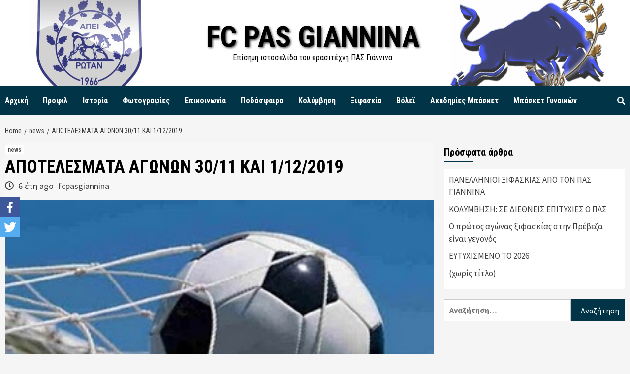

--- FILE ---
content_type: text/html; charset=UTF-8
request_url: https://www.fcpasgiannina.gr/apotelesmata-agonon-30-11-1-12-2019/
body_size: 32080
content:
<!doctype html><html lang="el"
 prefix="og: https://ogp.me/ns#" ><head><meta charset="UTF-8"><meta name="viewport" content="width=device-width, initial-scale=1"><link rel="profile" href="http://gmpg.org/xfn/11"><link media="all" href="https://www.fcpasgiannina.gr/wp-content/cache/autoptimize/css/autoptimize_231710715a1c3b80886d3972ea2f86d9.css" rel="stylesheet" /><link media="screen" href="https://www.fcpasgiannina.gr/wp-content/cache/autoptimize/css/autoptimize_91a3f0c111bf7b25d47cd79636525e96.css" rel="stylesheet" /><title>ΑΠΟΤΕΛΕΣΜΑΤΑ ΑΓΩΝΩΝ 30/11 ΚΑΙ 1/12/2019 | FC PAS GIANNINA</title>  <script type="application/ld+json" class="aioseop-schema">{"@context":"https://schema.org","@graph":[{"@type":"Organization","@id":"https://www.fcpasgiannina.gr/#organization","url":"https://www.fcpasgiannina.gr/","name":"FC PAS GIANNINA","sameAs":[]},{"@type":"WebSite","@id":"https://www.fcpasgiannina.gr/#website","url":"https://www.fcpasgiannina.gr/","name":"FC PAS GIANNINA","publisher":{"@id":"https://www.fcpasgiannina.gr/#organization"},"potentialAction":{"@type":"SearchAction","target":"https://www.fcpasgiannina.gr/?s={search_term_string}","query-input":"required name=search_term_string"}},{"@type":"WebPage","@id":"https://www.fcpasgiannina.gr/apotelesmata-agonon-30-11-1-12-2019/#webpage","url":"https://www.fcpasgiannina.gr/apotelesmata-agonon-30-11-1-12-2019/","inLanguage":"el","name":"ΑΠΟΤΕΛΕΣΜΑΤΑ ΑΓΩΝΩΝ 30/11 ΚΑΙ 1/12/2019","isPartOf":{"@id":"https://www.fcpasgiannina.gr/#website"},"breadcrumb":{"@id":"https://www.fcpasgiannina.gr/apotelesmata-agonon-30-11-1-12-2019/#breadcrumblist"},"image":{"@type":"ImageObject","@id":"https://www.fcpasgiannina.gr/apotelesmata-agonon-30-11-1-12-2019/#primaryimage","url":"https://www.fcpasgiannina.gr/wp-content/uploads/2019/12/BALLA.jpg","width":320,"height":240},"primaryImageOfPage":{"@id":"https://www.fcpasgiannina.gr/apotelesmata-agonon-30-11-1-12-2019/#primaryimage"},"datePublished":"2019-12-01T16:32:36+02:00","dateModified":"2019-12-01T16:34:47+02:00"},{"@type":"Article","@id":"https://www.fcpasgiannina.gr/apotelesmata-agonon-30-11-1-12-2019/#article","isPartOf":{"@id":"https://www.fcpasgiannina.gr/apotelesmata-agonon-30-11-1-12-2019/#webpage"},"author":{"@id":"https://www.fcpasgiannina.gr/author/fcpasgiannina/#author"},"headline":"ΑΠΟΤΕΛΕΣΜΑΤΑ ΑΓΩΝΩΝ 30/11 ΚΑΙ 1/12/2019","datePublished":"2019-12-01T16:32:36+02:00","dateModified":"2019-12-01T16:34:47+02:00","commentCount":0,"mainEntityOfPage":{"@id":"https://www.fcpasgiannina.gr/apotelesmata-agonon-30-11-1-12-2019/#webpage"},"publisher":{"@id":"https://www.fcpasgiannina.gr/#organization"},"articleSection":"news","image":{"@type":"ImageObject","@id":"https://www.fcpasgiannina.gr/apotelesmata-agonon-30-11-1-12-2019/#primaryimage","url":"https://www.fcpasgiannina.gr/wp-content/uploads/2019/12/BALLA.jpg","width":320,"height":240}},{"@type":"Person","@id":"https://www.fcpasgiannina.gr/author/fcpasgiannina/#author","name":"fcpasgiannina","sameAs":[]},{"@type":"BreadcrumbList","@id":"https://www.fcpasgiannina.gr/apotelesmata-agonon-30-11-1-12-2019/#breadcrumblist","itemListElement":[{"@type":"ListItem","position":1,"item":{"@type":"WebPage","@id":"https://www.fcpasgiannina.gr/","url":"https://www.fcpasgiannina.gr/","name":"FC PAS GIANNINA"}},{"@type":"ListItem","position":2,"item":{"@type":"WebPage","@id":"https://www.fcpasgiannina.gr/apotelesmata-agonon-30-11-1-12-2019/","url":"https://www.fcpasgiannina.gr/apotelesmata-agonon-30-11-1-12-2019/","name":"ΑΠΟΤΕΛΕΣΜΑΤΑ ΑΓΩΝΩΝ 30/11 ΚΑΙ 1/12/2019"}}]}]}</script> <link rel="canonical" href="https://www.fcpasgiannina.gr/apotelesmata-agonon-30-11-1-12-2019/" /><meta property="og:type" content="article" /><meta property="og:title" content="ΑΠΟΤΕΛΕΣΜΑΤΑ ΑΓΩΝΩΝ 30/11 ΚΑΙ 1/12/2019 | FC PAS GIANNINA" /><meta property="og:description" content="Τα αποτελέσματα αγώνων των ομάδων μας, το Σαββατοκύριακο 30/11 και 1/12/2019 είναι τα παρακάτω: Κ 16 Α ΠΑΣ ΓΙΑΝΝΙΝΑ Α-Ελεούσα 5-2 Κ 16 Β Ανατολή-ΠΑΣ ΓΙΑΝΝΙΝΑ Β 5-0 Κ 14 Α ΠΑΣ ΓΙΑΝΝΙΝΑ Α-Ανατολή 2-1 Κ" /><meta property="og:url" content="https://www.fcpasgiannina.gr/apotelesmata-agonon-30-11-1-12-2019/" /><meta property="og:site_name" content="FC PAS Giannina" /><meta property="article:published_time" content="2019-12-01T16:32:36Z" /><meta property="article:modified_time" content="2019-12-01T16:34:47Z" /><meta name="twitter:card" content="summary" /><meta name="twitter:title" content="ΑΠΟΤΕΛΕΣΜΑΤΑ ΑΓΩΝΩΝ 30/11 ΚΑΙ 1/12/2019 | FC PAS GIANNINA" /><meta name="twitter:description" content="Τα αποτελέσματα αγώνων των ομάδων μας, το Σαββατοκύριακο 30/11 και 1/12/2019 είναι τα παρακάτω: Κ 16 Α ΠΑΣ ΓΙΑΝΝΙΝΑ Α-Ελεούσα 5-2 Κ 16 Β Ανατολή-ΠΑΣ ΓΙΑΝΝΙΝΑ Β 5-0 Κ 14 Α ΠΑΣ ΓΙΑΝΝΙΝΑ Α-Ανατολή 2-1 Κ" /><link rel='dns-prefetch' href='//fonts.googleapis.com' /><link rel='dns-prefetch' href='//s.w.org' /><link rel="alternate" type="application/rss+xml" title="Ροή RSS &raquo; FC PAS GIANNINA" href="https://www.fcpasgiannina.gr/feed/" /><link rel="alternate" type="application/rss+xml" title="Ροή Σχολίων &raquo; FC PAS GIANNINA" href="https://www.fcpasgiannina.gr/comments/feed/" /><link rel="alternate" type="application/rss+xml" title="Ροή Σχολίων ΑΠΟΤΕΛΕΣΜΑΤΑ ΑΓΩΝΩΝ 30/11 ΚΑΙ 1/12/2019 &raquo; FC PAS GIANNINA" href="https://www.fcpasgiannina.gr/apotelesmata-agonon-30-11-1-12-2019/feed/" /> <script type="text/javascript">window._wpemojiSettings = {"baseUrl":"https:\/\/s.w.org\/images\/core\/emoji\/13.0.0\/72x72\/","ext":".png","svgUrl":"https:\/\/s.w.org\/images\/core\/emoji\/13.0.0\/svg\/","svgExt":".svg","source":{"concatemoji":"https:\/\/www.fcpasgiannina.gr\/wp-includes\/js\/wp-emoji-release.min.js?ver=5.5.17"}};
			!function(e,a,t){var n,r,o,i=a.createElement("canvas"),p=i.getContext&&i.getContext("2d");function s(e,t){var a=String.fromCharCode;p.clearRect(0,0,i.width,i.height),p.fillText(a.apply(this,e),0,0);e=i.toDataURL();return p.clearRect(0,0,i.width,i.height),p.fillText(a.apply(this,t),0,0),e===i.toDataURL()}function c(e){var t=a.createElement("script");t.src=e,t.defer=t.type="text/javascript",a.getElementsByTagName("head")[0].appendChild(t)}for(o=Array("flag","emoji"),t.supports={everything:!0,everythingExceptFlag:!0},r=0;r<o.length;r++)t.supports[o[r]]=function(e){if(!p||!p.fillText)return!1;switch(p.textBaseline="top",p.font="600 32px Arial",e){case"flag":return s([127987,65039,8205,9895,65039],[127987,65039,8203,9895,65039])?!1:!s([55356,56826,55356,56819],[55356,56826,8203,55356,56819])&&!s([55356,57332,56128,56423,56128,56418,56128,56421,56128,56430,56128,56423,56128,56447],[55356,57332,8203,56128,56423,8203,56128,56418,8203,56128,56421,8203,56128,56430,8203,56128,56423,8203,56128,56447]);case"emoji":return!s([55357,56424,8205,55356,57212],[55357,56424,8203,55356,57212])}return!1}(o[r]),t.supports.everything=t.supports.everything&&t.supports[o[r]],"flag"!==o[r]&&(t.supports.everythingExceptFlag=t.supports.everythingExceptFlag&&t.supports[o[r]]);t.supports.everythingExceptFlag=t.supports.everythingExceptFlag&&!t.supports.flag,t.DOMReady=!1,t.readyCallback=function(){t.DOMReady=!0},t.supports.everything||(n=function(){t.readyCallback()},a.addEventListener?(a.addEventListener("DOMContentLoaded",n,!1),e.addEventListener("load",n,!1)):(e.attachEvent("onload",n),a.attachEvent("onreadystatechange",function(){"complete"===a.readyState&&t.readyCallback()})),(n=t.source||{}).concatemoji?c(n.concatemoji):n.wpemoji&&n.twemoji&&(c(n.twemoji),c(n.wpemoji)))}(window,document,window._wpemojiSettings);</script> <link rel='stylesheet' id='daily_newscast-google-fonts-css'  href='https://fonts.googleapis.com/css?family=Roboto+Condensed:400,300,400italic,700' type='text/css' media='all' /><link rel='stylesheet' id='covernews-google-fonts-css'  href='https://fonts.googleapis.com/css?family=Source%20Sans%20Pro:400,400i,700,700i|Lato:400,300,400italic,900,700&#038;subset=latin,latin-ext' type='text/css' media='all' /> <script type='text/javascript' src='https://www.fcpasgiannina.gr/wp-includes/js/jquery/jquery.js?ver=1.12.4-wp' id='jquery-core-js'></script> <link rel="https://api.w.org/" href="https://www.fcpasgiannina.gr/wp-json/" /><link rel="alternate" type="application/json" href="https://www.fcpasgiannina.gr/wp-json/wp/v2/posts/203" /><link rel="EditURI" type="application/rsd+xml" title="RSD" href="https://www.fcpasgiannina.gr/xmlrpc.php?rsd" /><link rel="wlwmanifest" type="application/wlwmanifest+xml" href="https://www.fcpasgiannina.gr/wp-includes/wlwmanifest.xml" /><link rel='prev' title='ΣΥΓΚΕΝΤΡΩΣΗ  ΓΙΑ ΤΟΝ ΑΓΩΝΑ ΠΑΣ ΓΙΑΝΝΙΝΑ-ΠΛΑΤΑΝΙΑΣ 1/12/2019' href='https://www.fcpasgiannina.gr/sygkentrosi-ton-agona-pas-giannina-platanias-1-12/' /><link rel='next' title='Εξαιρετική εμφάνιση του ΠΑΣ ΓΙΑΝΝΙΝΑ στο 8th SWIMMING CUP IOANNINA 2019' href='https://www.fcpasgiannina.gr/exairetiki-emfanisi-pas-giannina-8th-swimming-cup-ioannina/' /><meta name="generator" content="WordPress 5.5.17" /><link rel='shortlink' href='https://www.fcpasgiannina.gr/?p=203' /><link rel="alternate" type="application/json+oembed" href="https://www.fcpasgiannina.gr/wp-json/oembed/1.0/embed?url=https%3A%2F%2Fwww.fcpasgiannina.gr%2Fapotelesmata-agonon-30-11-1-12-2019%2F" /><link rel="alternate" type="text/xml+oembed" href="https://www.fcpasgiannina.gr/wp-json/oembed/1.0/embed?url=https%3A%2F%2Fwww.fcpasgiannina.gr%2Fapotelesmata-agonon-30-11-1-12-2019%2F&#038;format=xml" /> <script>document.documentElement.className = document.documentElement.className.replace( 'no-js', 'js' );</script> <link rel="pingback" href="https://www.fcpasgiannina.gr/xmlrpc.php"></head><body class="post-template-default single single-post postid-203 single-format-standard default-content-layout align-content-left"><div id="page" class="site"> <a class="skip-link screen-reader-text" href="#content">Skip to content</a><div class="header-layout-3"><header id="masthead" class="site-header"><div class="masthead-banner data-bg" data-background="https://www.fcpasgiannina.gr/wp-content/uploads/2020/02/paspas.jpg"><div class="container"><div class="row"><div class="col-md-12"><div class="site-branding"><p class="site-title font-family-1"> <a href="https://www.fcpasgiannina.gr/"
 rel="home">FC PAS GIANNINA</a></p><p class="site-description">Επίσημη ιστοσελίδα του ερασιτέχνη ΠΑΣ Γιάννινα</p></div></div><div class="col-md-12"></div></div></div></div><nav id="site-navigation" class="main-navigation"><div class="container"><div class="row"><div class="kol-12"><div class="navigation-container"><div class="cart-search"> <span class="af-search-click icon-search"> <i class="fa fa-search"></i> </span></div> <span class="toggle-menu" aria-controls="primary-menu" aria-expanded="false"> <span class="screen-reader-text">Primary Menu</span> <i class="ham"></i> </span> <span class="af-mobile-site-title-wrap"><p class="site-title font-family-1"> <a href="https://www.fcpasgiannina.gr/"
 rel="home">FC PAS GIANNINA</a></p> </span><div class="menu main-menu"><ul id="primary-menu" class="menu"><li id="menu-item-121" class="menu-item menu-item-type-custom menu-item-object-custom menu-item-home menu-item-121"><a href="http://www.fcpasgiannina.gr/">Αρχική</a></li><li id="menu-item-122" class="menu-item menu-item-type-post_type menu-item-object-page menu-item-122"><a href="https://www.fcpasgiannina.gr/profil/">Προφιλ</a></li><li id="menu-item-166" class="menu-item menu-item-type-post_type menu-item-object-page menu-item-166"><a href="https://www.fcpasgiannina.gr/istoria/">Ιστορία</a></li><li id="menu-item-177" class="menu-item menu-item-type-post_type menu-item-object-page menu-item-177"><a href="https://www.fcpasgiannina.gr/fotografies/">Φωτογραφίες</a></li><li id="menu-item-187" class="menu-item menu-item-type-post_type menu-item-object-page menu-item-187"><a href="https://www.fcpasgiannina.gr/epikoinonia/">Επικοινωνία</a></li><li id="menu-item-422" class="menu-item menu-item-type-custom menu-item-object-custom menu-item-home menu-item-422"><a href="http://www.fcpasgiannina.gr">Ποδόσφαιρο</a></li><li id="menu-item-423" class="menu-item menu-item-type-custom menu-item-object-custom menu-item-423"><a href="https://www.facebook.com/%CE%A0%CE%91%CE%A3-%CE%93%CE%B9%CE%AC%CE%BD%CE%BD%CE%B9%CE%BD%CE%B1-%CE%9A%CE%BB%CE%B1%CF%83%CE%B9%CE%BA%CE%AE-%CE%A4%CE%B5%CF%87%CE%BD%CE%B9%CE%BA%CE%AE-%CE%9A%CE%B1%CE%BB%CE%BB%CE%B9%CF%84%CE%B5%CF%87%CE%BD%CE%B9%CE%BA%CE%AE-%CE%BA%CE%BF%CE%BB%CF%8D%CE%BC%CE%B2%CE%B7%CF%83%CE%B7-230098313707162/">Κολύμβηση</a></li><li id="menu-item-424" class="menu-item menu-item-type-custom menu-item-object-custom menu-item-424"><a href="https://www.facebook.com/pasgiannina.fencing/">Ξιφασκία</a></li><li id="menu-item-425" class="menu-item menu-item-type-custom menu-item-object-custom menu-item-425"><a href="https://www.facebook.com/pages/category/Recreation---Sports-Website/PAS-Giannina-Womens-Volleyball-108586567313891/">Βόλεϊ</a></li><li id="menu-item-426" class="menu-item menu-item-type-custom menu-item-object-custom menu-item-426"><a href="https://www.facebook.com/PASbcacademies/">Ακαδημίες Μπάσκετ</a></li><li id="menu-item-427" class="menu-item menu-item-type-custom menu-item-object-custom menu-item-427"><a href="https://www.facebook.com/PASGIANNINAWBC/?ref=page_internal">Μπάσκετ Γυναικών</a></li></ul></div></div></div></div></div></nav></header><div id="af-search-wrap"><div class="af-search-box table-block"><div class="table-block-child v-center text-center"><form role="search" method="get" class="search-form" action="https://www.fcpasgiannina.gr/"> <label> <span class="screen-reader-text">Αναζήτηση για:</span> <input type="search" class="search-field" placeholder="Αναζήτηση&hellip;" value="" name="s" /> </label> <input type="submit" class="search-submit" value="Αναζήτηση" /></form></div></div><div class="af-search-close af-search-click"> <span></span> <span></span></div></div></div><div id="content" class="container"><div class="em-breadcrumbs font-family-1"><div class="row"><div role="navigation" aria-label="Breadcrumbs" class="breadcrumb-trail breadcrumbs" itemprop="breadcrumb"><ul class="trail-items" itemscope itemtype="http://schema.org/BreadcrumbList"><meta name="numberOfItems" content="3" /><meta name="itemListOrder" content="Ascending" /><li itemprop="itemListElement" itemscope itemtype="http://schema.org/ListItem" class="trail-item trail-begin"><a href="https://www.fcpasgiannina.gr/" rel="home" itemprop="item"><span itemprop="name">Home</span></a><meta itemprop="position" content="1" /></li><li itemprop="itemListElement" itemscope itemtype="http://schema.org/ListItem" class="trail-item"><a href="https://www.fcpasgiannina.gr/category/news/" itemprop="item"><span itemprop="name">news</span></a><meta itemprop="position" content="2" /></li><li itemprop="itemListElement" itemscope itemtype="http://schema.org/ListItem" class="trail-item trail-end"><span itemprop="item"><span itemprop="name">ΑΠΟΤΕΛΕΣΜΑΤΑ ΑΓΩΝΩΝ 30/11 ΚΑΙ 1/12/2019</span></span><meta itemprop="position" content="3" /></li></ul></div></div></div><div class="row"><div id="primary" class="content-area"><main id="main" class="site-main"><article id="post-203" class="post-203 post type-post status-publish format-standard has-post-thumbnail hentry category-news"><div class="entry-content-wrap"><header class="entry-header"><div class="header-details-wrapper"><div class="entry-header-details"><div class="figure-categories figure-categories-bg"><ul class="cat-links"><li class="meta-category"> <a class="covernews-categories category-color-1" href="https://www.fcpasgiannina.gr/category/news/" alt="View all posts in news"> news </a></li></ul></div><h1 class="entry-title">ΑΠΟΤΕΛΕΣΜΑΤΑ ΑΓΩΝΩΝ 30/11 ΚΑΙ 1/12/2019</h1> <span class="author-links"> <span class="item-metadata posts-date"> <i class="far fa-clock"></i> 6 έτη ago </span> <span class="item-metadata posts-author"> <a href="https://www.fcpasgiannina.gr/author/fcpasgiannina/"> fcpasgiannina </a> </span> </span></div></div><div class="aft-post-thumbnail-wrapper"><div class="post-thumbnail full-width-image"> <img width="320" height="240"   alt="" loading="lazy" data-src="https://www.fcpasgiannina.gr/wp-content/uploads/2019/12/BALLA.jpg" class="attachment-covernews-featured size-covernews-featured wp-post-image lazyload" src="[data-uri]" /><noscript><img width="320" height="240" src="https://www.fcpasgiannina.gr/wp-content/uploads/2019/12/BALLA.jpg" class="attachment-covernews-featured size-covernews-featured wp-post-image" alt="" loading="lazy" /></noscript></div></div></header><div class="entry-content"><p><strong>       Τα αποτελέσματα αγώνων των ομάδων μας, το Σαββατοκύριακο 30/11 και 1/12/2019 είναι τα παρακάτω:</strong></p><p><strong>Κ 16 Α</strong></p><p>ΠΑΣ ΓΙΑΝΝΙΝΑ Α-Ελεούσα 5-2</p><p><strong>Κ 16 Β</strong></p><p>Ανατολή-ΠΑΣ ΓΙΑΝΝΙΝΑ Β 5-0</p><p><strong>Κ 14 Α</strong></p><p>ΠΑΣ ΓΙΑΝΝΙΝΑ Α-Ανατολή 2-1</p><p><strong>Κ 14 Β</strong></p><p>ΠΑΣ ΓΙΑΝΝΙΝΑ Β-Σταυράκι Β Αναβλήθηκε</p><p><strong>Κ 12 Α</strong></p><p>ΑΟ Γιάννινα ΠΑΣ ΓΙΑΝΝΙΝΑ Α 1-1</p><p><strong>Κ 12 Β</strong></p><p>ΠΑΣ ΓΙΑΝΝΙΝΑ Β-Αστέρας Β 1-4</p><p><strong>Κ 10 Α </strong></p><p>ΠΑΣ Γιάννινα Α ΡΕΠΟ</p><p><strong>Κ 10 Β</strong></p><p>Κουτσελιό-ΠΑΣ ΓΙΑΝΝΙΝΑ Β 1-7</p><h3></h3><p>&nbsp;</p><div class='heateor_sss_sharing_container heateor_sss_vertical_sharing heateor_sss_bottom_sharing' style='width:44px;left: -10px;top: 390px;-webkit-box-shadow:none;box-shadow:none;' heateor-sss-data-href='https://www.fcpasgiannina.gr/apotelesmata-agonon-30-11-1-12-2019/'><ul class="heateor_sss_sharing_ul"><li class=""><i style="width:40px;height:40px;margin:0;" alt="Facebook" Title="Facebook" class="heateorSssSharing heateorSssFacebookBackground" onclick='heateorSssPopup("https://www.facebook.com/sharer/sharer.php?u=https%3A%2F%2Fwww.fcpasgiannina.gr%2Fapotelesmata-agonon-30-11-1-12-2019%2F")'><ss style="display:block;" class="heateorSssSharingSvg heateorSssFacebookSvg"></ss></i></li><li class=""><i style="width:40px;height:40px;margin:0;" alt="Twitter" Title="Twitter" class="heateorSssSharing heateorSssTwitterBackground" onclick='heateorSssPopup("http://twitter.com/intent/tweet?text=%CE%91%CE%A0%CE%9F%CE%A4%CE%95%CE%9B%CE%95%CE%A3%CE%9C%CE%91%CE%A4%CE%91%20%CE%91%CE%93%CE%A9%CE%9D%CE%A9%CE%9D%2030%2F11%20%CE%9A%CE%91%CE%99%201%2F12%2F2019&url=https%3A%2F%2Fwww.fcpasgiannina.gr%2Fapotelesmata-agonon-30-11-1-12-2019%2F")'><ss style="display:block;" class="heateorSssSharingSvg heateorSssTwitterSvg"></ss></i></li></ul><div class="heateorSssClear"></div></div><div class="post-item-metadata entry-meta"></div><nav class="navigation post-navigation" role="navigation" aria-label="Continue Reading"><h2 class="screen-reader-text">Continue Reading</h2><div class="nav-links"><div class="nav-previous"><a href="https://www.fcpasgiannina.gr/sygkentrosi-ton-agona-pas-giannina-platanias-1-12/" rel="prev"><span class="em-post-navigation">Previous</span> ΣΥΓΚΕΝΤΡΩΣΗ  ΓΙΑ ΤΟΝ ΑΓΩΝΑ ΠΑΣ ΓΙΑΝΝΙΝΑ-ΠΛΑΤΑΝΙΑΣ 1/12/2019</a></div><div class="nav-next"><a href="https://www.fcpasgiannina.gr/exairetiki-emfanisi-pas-giannina-8th-swimming-cup-ioannina/" rel="next"><span class="em-post-navigation">Next</span> Εξαιρετική εμφάνιση του ΠΑΣ ΓΙΑΝΝΙΝΑ στο 8th SWIMMING CUP IOANNINA 2019</a></div></div></nav></div></div></article></main></div><aside id="secondary" class="widget-area aft-sticky-sidebar"><div id="recent-posts-2" class="widget covernews-widget widget_recent_entries"><h2 class="widget-title widget-title-1"><span>Πρόσφατα άρθρα</span></h2><ul><li> <a href="https://www.fcpasgiannina.gr/panellinioi-xifaskias-apo-ton-pas-giannina/">ΠΑΝΕΛΛΗΝΙΟΙ ΞΙΦΑΣΚΙΑΣ ΑΠΟ ΤΟΝ ΠΑΣ ΓΙΑΝΝΙΝΑ</a></li><li> <a href="https://www.fcpasgiannina.gr/kolymvisi-se-diethneis-epitychies-o-pas/">ΚΟΛΥΜΒΗΣΗ: ΣΕ ΔΙΕΘΝΕΙΣ ΕΠΙΤΥΧΙΕΣ Ο ΠΑΣ</a></li><li> <a href="https://www.fcpasgiannina.gr/o-protos-agonas-xifaskias-stin-preveza-gegonos/">Ο πρώτος αγώνας ξιφασκίας στην Πρέβεζα είναι γεγονός</a></li><li> <a href="https://www.fcpasgiannina.gr/eytychismeno-to-2026/">ΕΥΤΥΧΙΣΜΕΝΟ ΤΟ 2026</a></li><li> <a href="https://www.fcpasgiannina.gr/kala-christoygenna-7/">(χωρίς τίτλο)</a></li></ul></div><div id="search-2" class="widget covernews-widget widget_search"><form role="search" method="get" class="search-form" action="https://www.fcpasgiannina.gr/"> <label> <span class="screen-reader-text">Αναζήτηση για:</span> <input type="search" class="search-field" placeholder="Αναζήτηση&hellip;" value="" name="s" /> </label> <input type="submit" class="search-submit" value="Αναζήτηση" /></form></div></aside></div></div><div class="af-main-banner-latest-posts grid-layout"><div class="container"><div class="row"><div class="widget-title-section"><h4 class="widget-title header-after1"> <span class="header-after"> You may have missed </span></h4></div><div class="row"><div class="col-sm-15 latest-posts-grid" data-mh="latest-posts-grid"><div class="spotlight-post"><figure class="categorised-article inside-img"><div class="categorised-article-wrapper"><div class="data-bg data-bg-hover data-bg-categorised"
 data-background="https://www.fcpasgiannina.gr/wp-content/uploads/2026/01/1-1-675x450.jpg"> <a href="https://www.fcpasgiannina.gr/panellinioi-xifaskias-apo-ton-pas-giannina/"></a></div></div><div class="figure-categories figure-categories-bg"><ul class="cat-links"><li class="meta-category"> <a class="covernews-categories category-color-1" href="https://www.fcpasgiannina.gr/category/news/" alt="View all posts in news"> news </a></li></ul></div></figure><figcaption><h3 class="article-title article-title-1"> <a href="https://www.fcpasgiannina.gr/panellinioi-xifaskias-apo-ton-pas-giannina/"> ΠΑΝΕΛΛΗΝΙΟΙ ΞΙΦΑΣΚΙΑΣ ΑΠΟ ΤΟΝ ΠΑΣ ΓΙΑΝΝΙΝΑ </a></h3><div class="grid-item-metadata"> <span class="author-links"> <span class="item-metadata posts-date"> <i class="far fa-clock"></i> 1 ημέρα ago </span> <span class="item-metadata posts-author"> <a href="https://www.fcpasgiannina.gr/author/fcpasgiannina/"> fcpasgiannina </a> </span> </span></div></figcaption></div></div><div class="col-sm-15 latest-posts-grid" data-mh="latest-posts-grid"><div class="spotlight-post"><figure class="categorised-article inside-img"><div class="categorised-article-wrapper"><div class="data-bg data-bg-hover data-bg-categorised"
 data-background="https://www.fcpasgiannina.gr/wp-content/uploads/2026/01/1-675x450.jpg"> <a href="https://www.fcpasgiannina.gr/kolymvisi-se-diethneis-epitychies-o-pas/"></a></div></div><div class="figure-categories figure-categories-bg"><ul class="cat-links"><li class="meta-category"> <a class="covernews-categories category-color-1" href="https://www.fcpasgiannina.gr/category/news/" alt="View all posts in news"> news </a></li></ul></div></figure><figcaption><h3 class="article-title article-title-1"> <a href="https://www.fcpasgiannina.gr/kolymvisi-se-diethneis-epitychies-o-pas/"> ΚΟΛΥΜΒΗΣΗ: ΣΕ ΔΙΕΘΝΕΙΣ ΕΠΙΤΥΧΙΕΣ Ο ΠΑΣ </a></h3><div class="grid-item-metadata"> <span class="author-links"> <span class="item-metadata posts-date"> <i class="far fa-clock"></i> 2 ημέρες ago </span> <span class="item-metadata posts-author"> <a href="https://www.fcpasgiannina.gr/author/fcpasgiannina/"> fcpasgiannina </a> </span> </span></div></figcaption></div></div><div class="col-sm-15 latest-posts-grid" data-mh="latest-posts-grid"><div class="spotlight-post"><figure class="categorised-article inside-img"><div class="categorised-article-wrapper"><div class="data-bg data-bg-hover data-bg-categorised"
 data-background="https://www.fcpasgiannina.gr/wp-content/uploads/2025/12/1-675x450.jpeg"> <a href="https://www.fcpasgiannina.gr/o-protos-agonas-xifaskias-stin-preveza-gegonos/"></a></div></div><div class="figure-categories figure-categories-bg"><ul class="cat-links"><li class="meta-category"> <a class="covernews-categories category-color-1" href="https://www.fcpasgiannina.gr/category/news/" alt="View all posts in news"> news </a></li></ul></div></figure><figcaption><h3 class="article-title article-title-1"> <a href="https://www.fcpasgiannina.gr/o-protos-agonas-xifaskias-stin-preveza-gegonos/"> Ο πρώτος αγώνας ξιφασκίας στην Πρέβεζα είναι γεγονός </a></h3><div class="grid-item-metadata"> <span class="author-links"> <span class="item-metadata posts-date"> <i class="far fa-clock"></i> 6 ημέρες ago </span> <span class="item-metadata posts-author"> <a href="https://www.fcpasgiannina.gr/author/fcpasgiannina/"> fcpasgiannina </a> </span> </span></div></figcaption></div></div><div class="col-sm-15 latest-posts-grid" data-mh="latest-posts-grid"><div class="spotlight-post"><figure class="categorised-article inside-img"><div class="categorised-article-wrapper"><div class="data-bg data-bg-hover data-bg-categorised"
 data-background="https://www.fcpasgiannina.gr/wp-content/uploads/2025/12/new-year.gif"> <a href="https://www.fcpasgiannina.gr/eytychismeno-to-2026/"></a></div></div><div class="figure-categories figure-categories-bg"><ul class="cat-links"><li class="meta-category"> <a class="covernews-categories category-color-1" href="https://www.fcpasgiannina.gr/category/news/" alt="View all posts in news"> news </a></li></ul></div></figure><figcaption><h3 class="article-title article-title-1"> <a href="https://www.fcpasgiannina.gr/eytychismeno-to-2026/"> ΕΥΤΥΧΙΣΜΕΝΟ ΤΟ 2026 </a></h3><div class="grid-item-metadata"> <span class="author-links"> <span class="item-metadata posts-date"> <i class="far fa-clock"></i> 3 εβδομάδες ago </span> <span class="item-metadata posts-author"> <a href="https://www.fcpasgiannina.gr/author/fcpasgiannina/"> fcpasgiannina </a> </span> </span></div></figcaption></div></div><div class="col-sm-15 latest-posts-grid" data-mh="latest-posts-grid"><div class="spotlight-post"><figure class="categorised-article inside-img"><div class="categorised-article-wrapper"><div class="data-bg data-bg-hover data-bg-categorised"
 data-background="https://www.fcpasgiannina.gr/wp-content/uploads/2025/12/12-675x450.gif"> <a href="https://www.fcpasgiannina.gr/kala-christoygenna-7/"></a></div></div><div class="figure-categories figure-categories-bg"><ul class="cat-links"><li class="meta-category"> <a class="covernews-categories category-color-1" href="https://www.fcpasgiannina.gr/category/news/" alt="View all posts in news"> news </a></li></ul></div></figure><figcaption><h3 class="article-title article-title-1"> <a href="https://www.fcpasgiannina.gr/kala-christoygenna-7/"> </a></h3><div class="grid-item-metadata"> <span class="author-links"> <span class="item-metadata posts-date"> <i class="far fa-clock"></i> 4 εβδομάδες ago </span> <span class="item-metadata posts-author"> <a href="https://www.fcpasgiannina.gr/author/fcpasgiannina/"> fcpasgiannina </a> </span> </span></div></figcaption></div></div></div></div></div></div><footer class="site-footer"><div class="site-info"><div class="container"><div class="row"><div class="col-sm-12"> <span class="sep">&copy; 2009-2019 fcpasgiannina.gr | by <a href="https://www.alfastar.gr/">Alfastar</a></span></div></div></div></div></footer></div> <a id="scroll-up" class="secondary-color"> <i class="fa fa-angle-up"></i> </a> <script type='text/javascript' id='smush-lazy-load-js-after'>lazySizes.cfg.nativeLoading={setLoadingAttribute:false,disableListeners:{scroll:true}};lazySizes.init();</script> <script type='text/javascript' id='heateor_sss_sharing_js-js-before'>function heateorSssLoadEvent(e) {var t=window.onload;if (typeof window.onload!="function") {window.onload=e}else{window.onload=function() {t();e()}}};	var heateorSssSharingAjaxUrl = 'https://www.fcpasgiannina.gr/wp-admin/admin-ajax.php', heateorSssCloseIconPath = 'https://www.fcpasgiannina.gr/wp-content/plugins/sassy-social-share/public/../images/close.png', heateorSssPluginIconPath = 'https://www.fcpasgiannina.gr/wp-content/plugins/sassy-social-share/public/../images/logo.png', heateorSssHorizontalSharingCountEnable = 0, heateorSssVerticalSharingCountEnable = 0, heateorSssSharingOffset = -10; var heateorSssMobileStickySharingEnabled = 1;var heateorSssCopyLinkMessage = "Link copied.";var heateorSssUrlCountFetched = [], heateorSssSharesText = 'Shares', heateorSssShareText = 'Share';function heateorSssPopup(e) {window.open(e,"popUpWindow","height=400,width=600,left=400,top=100,resizable,scrollbars,toolbar=0,personalbar=0,menubar=no,location=no,directories=no,status")};var heateorSssWhatsappShareAPI = "web";</script> <script type='text/javascript' id='jquery-fancybox-js-after'>var fb_timeout, fb_opts={'overlayShow':true,'hideOnOverlayClick':true,'showCloseButton':true,'margin':20,'centerOnScroll':false,'enableEscapeButton':true,'autoScale':true };
if(typeof easy_fancybox_handler==='undefined'){
var easy_fancybox_handler=function(){
jQuery('.nofancybox,a.wp-block-file__button,a.pin-it-button,a[href*="pinterest.com/pin/create"],a[href*="facebook.com/share"],a[href*="twitter.com/share"]').addClass('nolightbox');
/* IMG */
var fb_IMG_select='a[href*=".jpg"]:not(.nolightbox,li.nolightbox>a),area[href*=".jpg"]:not(.nolightbox),a[href*=".jpeg"]:not(.nolightbox,li.nolightbox>a),area[href*=".jpeg"]:not(.nolightbox),a[href*=".png"]:not(.nolightbox,li.nolightbox>a),area[href*=".png"]:not(.nolightbox),a[href*=".webp"]:not(.nolightbox,li.nolightbox>a),area[href*=".webp"]:not(.nolightbox)';
jQuery(fb_IMG_select).addClass('fancybox image');
var fb_IMG_sections=jQuery('.gallery,.wp-block-gallery,.tiled-gallery,.wp-block-jetpack-tiled-gallery');
fb_IMG_sections.each(function(){jQuery(this).find(fb_IMG_select).attr('rel','gallery-'+fb_IMG_sections.index(this));});
jQuery('a.fancybox,area.fancybox,li.fancybox a').each(function(){jQuery(this).fancybox(jQuery.extend({},fb_opts,{'transitionIn':'elastic','easingIn':'easeOutBack','transitionOut':'elastic','easingOut':'easeInBack','opacity':false,'hideOnContentClick':false,'titleShow':true,'titlePosition':'over','titleFromAlt':true,'showNavArrows':true,'enableKeyboardNav':true,'cyclic':false}))});};
jQuery('a.fancybox-close').on('click',function(e){e.preventDefault();jQuery.fancybox.close()});
};
var easy_fancybox_auto=function(){setTimeout(function(){jQuery('#fancybox-auto').trigger('click')},1000);};
jQuery(easy_fancybox_handler);jQuery(document).on('post-load',easy_fancybox_handler);
jQuery(easy_fancybox_auto);</script> <script type='text/javascript' src='https://stats.wp.com/e-202604.js' async='async' defer='defer'></script> <script type='text/javascript'>_stq = window._stq || [];
	_stq.push([ 'view', {v:'ext',j:'1:8.8.2',blog:'171699123',post:'203',tz:'2',srv:'www.fcpasgiannina.gr'} ]);
	_stq.push([ 'clickTrackerInit', '171699123', '203' ]);</script> <script defer src="https://www.fcpasgiannina.gr/wp-content/cache/autoptimize/js/autoptimize_74f5d859dc6b42e8dde47d91ad7bf17d.js"></script></body></html>